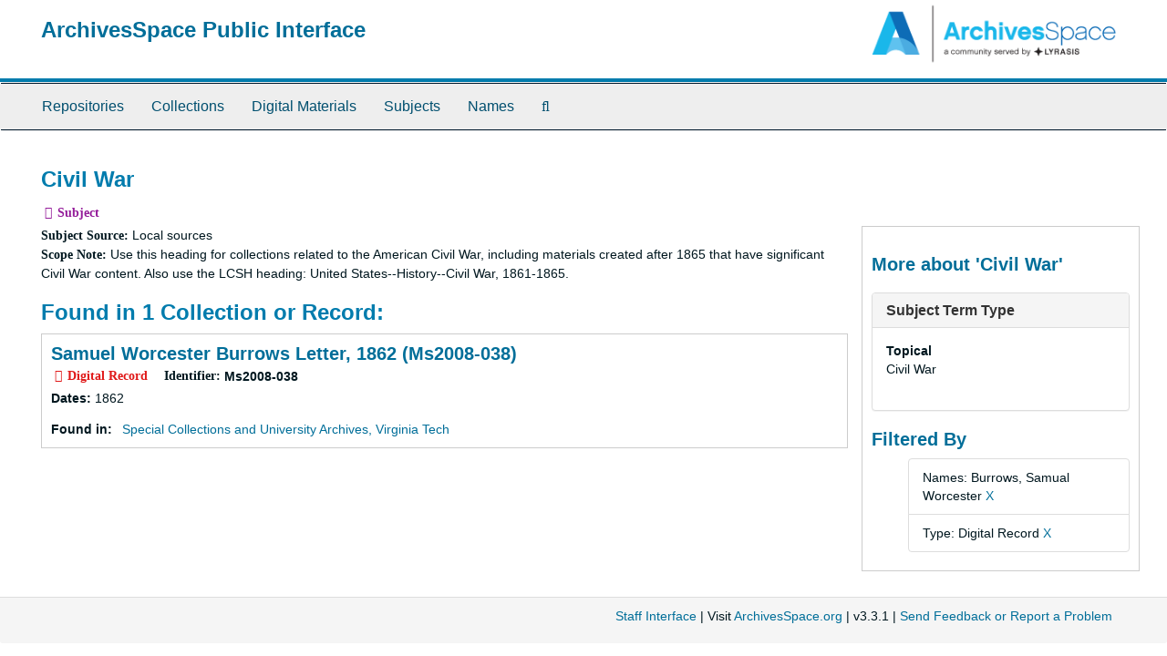

--- FILE ---
content_type: text/html;charset=utf-8
request_url: https://aspace.lib.vt.edu/subjects/1?&filter_fields%5B%5D=published_agents&filter_values%5B%5D=Burrows%2C+Samual+Worcester&filter_fields%5B%5D=primary_type&filter_values%5B%5D=digital_object
body_size: 7460
content:
<!DOCTYPE html>
<html lang="en">
<head>
	<meta charset="utf-8"/>
	<meta http-equiv="X-UA-Compatible" content="IE=edge"/>
	<meta name="viewport" content="width=device-width, initial-scale=1">
	<link href="/favicon.ico" rel="shortcut icon" type="image/x-icon" />
	<title>Civil War | ArchivesSpace Public Interface</title>
	<meta name="csrf-param" content="authenticity_token" />
<meta name="csrf-token" content="ntEaojKHRPDfgj928hS2GphfWoJCN9E_5C2-1EnHKlZupBhTFjDQeDTq2AiLyDKK392D1Y9Kowh8mpeXkCxv2g" />

		<meta name="referrer" content="origin-when-cross-origin" />

	<script>
	 var APP_PATH = '/';
	</script>

	<link rel="stylesheet" media="all" href="/assets/application-a9909f6b91186d69a51ae28e231b8a11ccace76131ebb1f12bf30936f20d7ecb.css" />
	<script src="/assets/application-10c479352ab716b4eeac2a9edc118309dc5133cffff68285ca5df4373c98c637.js"></script>

	


<!-- HTML5 shim and Respond.js for IE8 support of HTML5 elements and media queries -->
<!-- WARNING: Respond.js doesn't work if you view the page via file:// -->
<!--[if lt IE 9]>
	<script src="https://oss.maxcdn.com/html5shiv/3.7.3/html5shiv.min.js"></script>
	<script src="https://oss.maxcdn.com/respond/1.4.2/respond.min.js"></script>
<![endif]-->
</head>

<body>
	<div class="skipnav">
  <a class="sr-only sr-only-focusable" href="#maincontent">Skip to main content</a>
</div>


	<div class="container-fluid no-pad">
		<section id="header">
  <div class="row">
    <div class="col-sm-9">
      <h1>
          <a title="Return to the ArchivesSpace homepage" href="https://aspace.lib.vt.edu">
        ArchivesSpace Public Interface
          </a>
      </h1>
    </div>
    <div class="col-sm-3 hidden-xs"><img class="logo" src="/assets/archivesspace.small-adb316625a71e8e147f0af184ce3e767d31e8f56aed812c7a897476b3d0d6619.png" alt="ArchivesSpace - a community served by Lyrasis." /></div>
  </div>
</section>

		<section id="navigation">
  <nav class="navbar navbar-default" aria-label="top-level navigation">
    <div class="container-fluid navbar-header top-bar">
      <button type="button" class="navbar-toggle collapsed" data-toggle="collapse" data-target="#collapsemenu"
              aria-expanded="false">
        <span class="sr-only">Toggle Navigation</span>
        <span class="icon-bar"></span>
        <span class="icon-bar"></span>
        <span class="icon-bar"></span>
      </button>
      <div class="collapse navbar-collapse" id="collapsemenu">
        <ul class="nav nav navbar-nav">
            <li><a href="/repositories">Repositories</a></li>
            <li><a href="/repositories/resources">Collections</a></li>
            <li><a href="/objects?limit=digital_object">Digital Materials</a></li>
            <li><a href="/subjects">Subjects</a></li>
            <li><a href="/agents">Names</a></li>
            <li><a href="/search?reset=true" title="Search The Archives">
                <span class="fa fa-search" aria-hidden="true"></span>
                <span class="sr-only">Search The Archives</span>
              </a>
            </li>
        </ul>
      </div>
    </div>
  </nav>
</section>

	</div>

	<section id="content" class="container-fluid">
		<a name="maincontent" id="maincontent"></a>
		
		<div id="main-content">
  <div class="row" id="info_row">
    <div class="information col-sm-7">
      

<h1>
    Civil War
</h1>


<div class="badge-and-identifier">
  <div class="record-type-badge subject">
    <i class="fa fa-tag"></i>&#160;Subject 
  </div>
</div>

    </div>
    <div class="page_actions col-sm-5 right">
      <div title="Page Actions" class="text-right">
 <ul class="list-inline">
      <li class="large-badge  align-center">
              <a id="staff-link" href="#" class="btn btn-default hide" target="_blank">
        <i class="fa fa-pencil fa-3x"></i>
        <br/>
        Staff Only
    </a>

      </li>
 </ul>
</div>

    </div>
  </div>
  <div class="row">
    <div class="information col-sm-9">
      <div class="clear">
        <span class="inline-label clear">Subject Source: </span>Local sources
      </div>
        <span class="inline-label">Scope Note:</span> Use this heading for collections related to the American Civil War, including materials created after 1865 that have significant Civil War content. Also use the LCSH heading: United States--History--Civil War, 1861-1865.
        <h2>Found in 1 Collection or Record:</h2>
  
       <div class="recordrow" style="clear:both" data-uri="/repositories/2/digital_objects/180">
     

<h3>
    <a class="record-title" href="/repositories/2/digital_objects/180">
      Samuel Worcester Burrows Letter, 1862 (Ms2008-038)
    </a>
</h3>


<div class="badge-and-identifier">
  <div class="record-type-badge digital_object">
    <i class="fa fa-file-image-o"></i>&#160;Digital Record 
  </div>
    <div class="identifier">
      <span class="id-label">Identifier:</span>&#160;<span class="component">Ms2008-038</span>
    </div>
</div>

     <div class="recordsummary" style="clear:both">


      <div class="dates">

          <strong><span class="translation_missing" title="translation missing: en.dates">Dates</span>: </strong>
        1862
      </div>

      <div class="result_context">
        <strong>Found in: </strong>
        <span  class="repo_name">
          <a href="/repositories/2">Special Collections and University Archives, Virginia Tech</a>
        </span>

      </div>



   </div>

   </div>

  

    </div>
    <div id="sidebar" class="col-sm-3 sidebar sidebar-container">
      <h3>More about 'Civil War'</h3>
      <div class="acc_holder clear" >
        <div class="panel-group" id="res_accordion">
              <div class="panel panel-default">
    <div class="panel-heading">
      <h2 class="panel-title">
        <a class="accordion-toggle" data-toggle="collapse"  href="#subject_terms" aria-expanded="true">
          <span class="translation_missing" title="translation missing: en.subject_term_type">Subject Term Type</span>
        </a>
      </h2>
    </div>
    <div id="subject_terms" class="panel-collapse collapse note_panel in">
      <div class="panel-body">
        <dl>
    <dt>Topical</dt>
    <dd>Civil War</dd>
</dl>
      </div>
    </div>
  </div>

        </div>
      </div>
      <script type="text/javascript" >
        initialize_accordion(".note_panel", "Expand All" , "Collapse All", true);
      </script>
        
<div class="filters">
    <h3>Filtered By </h3>
       <ul>
		  <li class="list-group-item"><span class="filter">Names: Burrows, Samual Worcester
			  <a href="/subjects/1?&amp;filter_fields[]=primary_type&amp;filter_values[]=digital_object"
					title="Remove this filter " class="delete_filter">X</a>
		  </li>
		  <li class="list-group-item"><span class="filter">Type: Digital Record
			  <a href="/subjects/1?&amp;filter_fields[]=published_agents&amp;filter_values[]=Burrows%2C+Samual+Worcester"
					title="Remove this filter " class="delete_filter">X</a>
		  </li>
 </ul>
</div>



    </div>
  </div>
</div>

	</section>

	<script  type="text/javascript" >
		$(".upper-record-details .note-content").each(function(index, element){$(this).readmore(450)});
	</script>

	<div class="container-fluid panel-footer">
  <div class="row">
     <div class="col-md-12">
       <p class="footer-items"><a href="https://staffspace.its.lib.vt.edu">Staff Interface</a>
         | Visit <a href='http://archivesspace.org'>ArchivesSpace.org</a>
         | v3.3.1
          | <a id='aspaceFeedbackLink' href='https://archivesspace.org/contact' target='_blank'>Send Feedback or Report a Problem</a></p>
     </div>
  </div>
</div>


			<script>
				FRONTEND_URL = "https://staffspace.its.lib.vt.edu";
				RECORD_URI = "/subjects/1";
				STAFF_LINK_MODE = "edit";
			</script>

</body>
</html>
